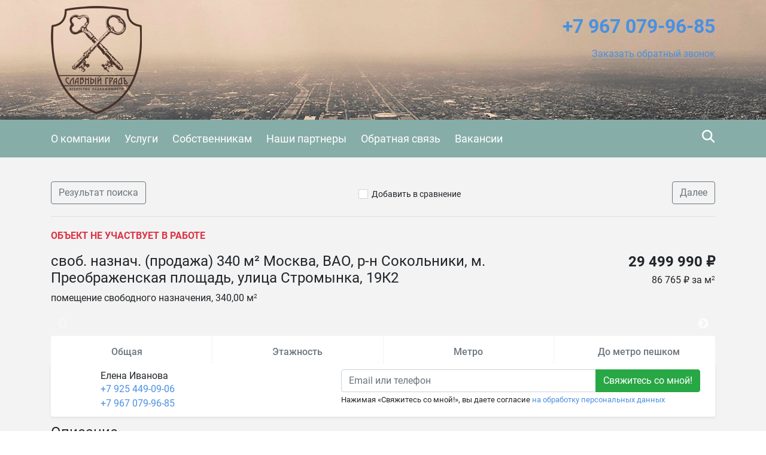

--- FILE ---
content_type: text/html; charset=utf-8
request_url: https://glorcity.recrm.ru/16596
body_size: 13053
content:

<!DOCTYPE html>
<html lang="ru-RU" itemscope itemtype="https://schema.org/Organization" xmlns:og="https://ogp.me/ns#">
<head>
  <meta charset="utf-8">
  <meta name="viewport" content="initial-scale=1.0, width=device-width">
  <meta http-equiv="X-UA-Compatible" content="IE=edge" />
  <meta property="og:type" content="website" />
  <meta property="og:locale" content="ru_RU" />

  
  <base href="https://glorcity.recrm.ru/" />
  <title>своб. назнач. (продажа) 340 м&#178; Москва, ВАО, р-н Сокольники, м. Преображенская площадь, улица Стромынка, 19К2  - Славный Градъ</title>
  <meta name="description" content=""/>
  
  
    <link rel="image_src" href="https://storage.recrm.ru/Static/14027_23e469/0/WSIMG/1920_1080_I_MC_jpg_W/resources/properties/16592/picture_0002.jpg?F388BB721D8588B426301BCC131C00C2" />
    <meta property="og:image" content="https://storage.recrm.ru/Static/14027_23e469/0/WSIMG/1920_1080_I_MC_jpg_W/resources/properties/16592/picture_0002.jpg?F388BB721D8588B426301BCC131C00C2" />
    <meta property="og:image:alt" content="" />
    <meta property="og:title" content="своб. назнач. (продажа) 340 м² Москва, ВАО, р-н Сокольники, м. Преображенская площадь, улица Стромынка, 19К2  - Славный Градъ" />
    <meta property="og:description" content="" />
    <meta property="product:price:amount" content="29 499 990 ₽">
    <meta property="product:price:currency" content="RUB">
    <meta property="product:category" content="Real Estate">
  

  <link rel="stylesheet" href="styles/font-awesome-4.5.0/css/styles.css" type="text/css" />
  <link rel="stylesheet" href="styles/bootstrap-4.1.1/bootstrap.min.css" type="text/css" />
  <link rel="stylesheet" href="styles/layout.css?t=639016115802101251" type="text/css" />
<link rel="stylesheet" href="styles/css/glorcity.css" type="text/css" /><!--[if IE]><link rel="stylesheet" href="styles/ie.css?t=639016115802101251" type="text/css" /><![endif]-->

  <link href="/styles/layout_767.css" media="screen and (max-width: 767px)" type="text/css" rel="stylesheet" />
  
    <link rel="icon" href="https://glorcity.recrm.ru/resources/crm.glorcity.recrm.ru/icon/favicon_0004.ico" type="image/x-icon" />
    <link rel="shortcut icon" href="https://glorcity.recrm.ru/resources/crm.glorcity.recrm.ru/icon/favicon_0004.ico" type="image/x-icon" />
  
  
  <link rel="stylesheet" href="/Styles/fileuploader.css" type="text/css" />
  <link rel="stylesheet" href="/Scripts/fancybox/jquery.fancybox.min.css" type="text/css" />
  <link rel="stylesheet" href="/Scripts/slick/slick.css" type="text/css"/>
  <link rel="stylesheet" href="/Scripts/slick/slick-theme.css" type="text/css"/>

  
  
  <link rel="stylesheet" href="scripts/modal-ios/bootstrap-modal-ios.css" type="text/css" />
  <script type="text/javascript" src="scripts/jquery-3.3.1.min.js"></script>
</head>
<body>
  <form name="aspnetForm" method="post">
<div>
<input type="hidden" name="__VIEWSTATE" id="__VIEWSTATE" value="/[base64]/[base64]/[base64]" />
</div>

<script type="text/javascript" src="/AjaxType.ashx?type=Recrm.BonusSite.Controls.Scripts&amp;t=639016115802101251"></script>

<div>

	<input type="hidden" name="__VIEWSTATEGENERATOR" id="__VIEWSTATEGENERATOR" value="BB3ABF01" />
</div>
    
      <div class="general">
        
  <div class="header">
    <a href="/" class="header_logo_link"></a>
    <div class="container">
      
        <div class="header_logo">
          <a href="/"><img src="https://glorcity.recrm.ru/Static/SIMG/0_180_A_MC_png_T/resources/logo/logo_header_0019.png?3258B1133D448E874E0AB838986618C5" alt="Агентство недвижимости Славный Градъ" title="Агентство недвижимости Славный Градъ"/></a>
        </div>
      

      <div class="header_content">
        <div class="header_phone">
          
          <span class="num2 select_color">
            <a href="tel:<b>+7967</b><b>079-96-85</b>">
              <b>+7 967</b> <b>079-96-85</b>
            </a>
          </span>
          <div class="header_callback">
            
                <a href="javascript:void(0);" role="button" data-target="#callback" data-toggle="modal" class="callback">
                  <span class="text">Заказать обратный звонок</span>
                </a>
              

            <div class="modal fade text-left" id="callback" tabindex="-1" role="dialog" aria-labelledby="callback" aria-hidden="true">
              <div class="modal-dialog" role="document">
                <div class="modal-content">
                <div class="modal-header">
                  <h5 class="modal-title" id="callbackLabel">Заказать обратный звонок</h5>
                  <button type="button" class="close" data-dismiss="modal" aria-label="Close">
                    <span aria-hidden="true">&times;</span>
                  </button>
                </div>
                <div class="modal-body">
                      <div class="form-group">
                        <label class="d-block">Телефон для связи с вами<span class="text-danger float-right">*</span></label>
                        <input type="text" class="form-control" data-validator="Введите корректный номер" id="CallbackName" />
                        <div class="validator"></div>
                      </div>
                      <div class="form-group">
                        <label class="d-block">Как к вам обращаться?</label>
                        <input type="text" class="form-control" id="CallbackPhone" />
                      </div>
                      <div class="form-group submit">
                          <button type="submit" class="btn btn-success btn-block" id="callback_btn">Жду звонка</button>
                          
                          <p class="mt-2"><small>Нажимая &laquo;Жду звонка&raquo;, вы даете согласие <a href="/privacypolicy" target="_blank">на обработку персональных данных</a></small></p>
                          
                      </div>
                </div>
              </div>
              </div>
            </div>
            <script type="text/javascript">
              $('#callback_btn').on('click', function() {
                var block = $('#callback');
                var field_required = block.find('[data-validator]');
                var invalid = false;

                field_required.each(function() {
                  var field = $(this);
                  var validator = field.next('.validator');
                  if (validator.length === 0) {
                    validator = '<div class="validator"></div>';
                    field.after(validator);
                  }
                  validator.hide();
                  if (field.val() === '') {
                    invalid = true;
                    validator.text(field.attr('data-validator')).show();
                  }
                });
                if (invalid) {
                  return false;
                } else {
                  // отправим запрос
                  send_callback_email($('#CallbackName').val(), $('#CallbackPhone').val(), function() {
                    block.modal('hide');
                  });
                }
              });
            </script>
            
          </div>

          
        </div>
        <a href="cart/" id="cart_link" class="header_cart" data-type="header_cart">
          <i class="icon-home-gray"></i>
          
        </a>
        
          <script type="text/javascript">
            $("#cart_link").addClass("empty");
          </script>
        
      </div>
      <div class="feedback">
        <a href="feedback/" class="with_icon"><i class="icon-mail-white"></i><span class="text">Написать нам</span></a>
      </div>
      <div class="clearfix"></div>
      
    </div>
  </div>
  <div class="navigation">
    <div class="container">
      
        <div class="search_by_id" data-type="search_by_id">
          <div class="search_icon" data-type="search_by_id_btn">
            <i class="icon-magnifer-white-xlarge"></i>
          </div>
          <div class="textbox_outer">
            <label class="textbox_inner">
              <i class="icon-magnifer-large"></i>
              <input type="search" id="search_estate_by_id_input" class="textbox" placeholder="Поиск по ID объекта" />
            </label>
            <div class="validator" id="search_estate_by_id_validator" style="display:none;">Объектов с таким ID не найдено</div>
          </div>
        </div>
        <script type="text/javascript">
          $('[data-type="search_by_id_btn"]').on('click', function() {
            $('[data-type="search_by_id"] ').toggleClass('active');
            $('[data-type="header_cart"]').toggleClass('hide');
          });
        </script>
      
      <div class="navigation_menu_btn" data-type="navigation_menu_btn">
        <i class="icon-menu"></i>
      </div>
      <div class="clearfix only_mobile"></div>
      <div class="navigation_menu" data-type="navigation_menu">
        
      <a href="about/" class="item"><span>О компании</span></a>
    
      <a href="services/" class="item"><span>Услуги</span></a>
    
      <a href="customer/" class="item"><span>Собственникам</span></a>
    
      <a href="nashi-partnery/" class="item"><span>Наши партнеры</span></a>
    
      <a href="feedback/" class="item"><span>Обратная связь</span></a>
    
      <a href="vakansii/" class="item"><span>Вакансии</span></a>
    
      </div>
    </div>
  </div>
  
    <script type="text/javascript">
      var validator = $("#search_estate_by_id_validator");
      $("#search_estate_by_id_input").bind("keypress", function(e) {
        var code = e.keyCode;
        if (code === 13) { //enter
          var query = $("#search_estate_by_id_input").val();
          var id = parseInt(query);
          if (!isNaN(id) && id > 0) {
            ajax_search_estate_by_id(id, function(response) {
              if (response.Success) {
                window.location.href = response.EstateUrl;
              } else {
                validator.html("Объект с таким ID не найден");
                validator.show();
              }
            });
          } else {
            validator.html("Введите номер (ID) объекта");
            validator.show();
          }
          return false;
        } else {
          validator.hide();
        }
      });
    </script>
  
        

  <div class="home">
    <div class="maincontent">
      <div class="container">
        <div class="breadcrumbs d-flex d-sm-max-block justify-content-between align-middle">
          <a href="search/?city=214&amp;deal=1&amp;group=0&amp;price=total&amp;cur=rub&amp;subtypes=None" class="btn btn-outline-secondary">
            Результат поиска
          </a>
          <div class="add_cart">
              
                <span class="add_cart" id="a_add_to_cart">
                  <span class="show">
                    <i class="icon-checkbox-off"></i><a class="text" href="javascript:void(0);">Добавить в сравнение</a>
                  </span>
                  <span class="hide">
                    <i class="icon-checkbox-on"></i><a class="text" href="cart/">В списке сравнения</a>
                  </span>
                </span>
              
            </div>
          <a href="19329/" class="btn btn-outline-secondary">
              Далее
            </a>
        </div>
        
          <p class="text-danger text-uppercase font-weight-bold">Объект не участвует в работе</p>
        
 
        <div class="row">
          <div class="col-lg-8 col-md-6 col-sm-12">
            <h1 class="property-title h4">своб. назнач. (продажа) 340 м² Москва, ВАО, р-н Сокольники, м. Преображенская площадь, улица Стромынка, 19К2 </h1>
            <div class="mt-1">
              помещение свободного назначения,&nbsp;340,00 м<sup>2</sup>
            </div>
          </div>
          <div class="col-lg-4 col-md-6 col-sm-12 property-price-wrapper">
            
                <div class="h4 property-price">29 499 990 ₽</div>
                <div class="mt-1">
                  
                      <div>86 765 ₽ за м<sup>2</sup></div>
                    
                </div>
            
          </div>
        </div>
        


<div class="property-pictures" id="slider">
   
          <div>
          <a href="https://storage.recrm.ru/Static/14027_23e469/0/WSIMG/1920_1080_I_MC_jpg_W/resources/properties/16592/picture_0002.jpg?F388BB721D8588B426301BCC131C00C2" target="_blank" data-fancybox="gallery">
            <img src="https://storage.recrm.ru/Static/14027_23e469/0/TIMG/350_200_A_MC_jpg_W/resources/properties/16592/picture_0002.jpg?5E4CA6D75DC5CE65370824D03136ACD1" class="" alt=""/>
          </a>
            </div>
        
          <div>
          <a href="https://storage.recrm.ru/Static/14027_23e469/0/WSIMG/1920_1080_I_MC_jpg_W/resources/properties/16592/picture_0004.jpg?AC21A59130D0C0146B04A19CD9C5B381" target="_blank" data-fancybox="gallery">
            <img src="https://storage.recrm.ru/Static/14027_23e469/0/TIMG/350_200_A_MC_jpg_W/resources/properties/16592/picture_0004.jpg?B420847A0087A3F7A122573FE1AD7C87" class="" alt=""/>
          </a>
            </div>
        
          <div>
          <a href="https://storage.recrm.ru/Static/14027_23e469/0/WSIMG/1920_1080_I_MC_jpg_W/resources/properties/16592/picture_0006.jpg?047AE02AB96D90366A02C943C8B9E81C" target="_blank" data-fancybox="gallery">
            <img src="https://storage.recrm.ru/Static/14027_23e469/0/TIMG/350_200_A_MC_jpg_W/resources/properties/16592/picture_0006.jpg?538AE104715035EB10A44B107D2219ED" class="" alt=""/>
          </a>
            </div>
        
          <div>
          <a href="https://storage.recrm.ru/Static/14027_23e469/0/WSIMG/1920_1080_I_MC_jpg_W/resources/properties/16592/picture_0008.jpg?29D249DC0D89CF4DAC396BB5832BD3ED" target="_blank" data-fancybox="gallery">
            <img src="https://storage.recrm.ru/Static/14027_23e469/0/TIMG/350_200_A_MC_jpg_W/resources/properties/16592/picture_0008.jpg?62E0C4485CE43BE65BE413B6CA515DFE" class="" alt=""/>
          </a>
            </div>
        
          <div>
          <a href="https://storage.recrm.ru/Static/14027_23e469/0/WSIMG/1920_1080_I_MC_jpg_W/resources/properties/16596/picture_0010.jpg?D14EAE9F660613F27AEE4386E8258D08" target="_blank" data-fancybox="gallery">
            <img src="https://storage.recrm.ru/Static/14027_23e469/0/TIMG/350_200_A_MC_jpg_W/resources/properties/16596/picture_0010.jpg?ACCE56E2B5122787E805133096B30A72" class="" alt=""/>
          </a>
            </div>
        
          <div>
          <a href="https://storage.recrm.ru/Static/14027_23e469/0/WSIMG/1920_1080_I_MC_jpg_W/resources/properties/16596/picture_0011.jpg?C5D83BFA3C47EFC0111927F71EFFEC80" target="_blank" data-fancybox="gallery">
            <img src="https://storage.recrm.ru/Static/14027_23e469/0/TIMG/350_200_A_MC_jpg_W/resources/properties/16596/picture_0011.jpg?0150F0705DB0B00A95CF76B3DD186FA2" class="" alt=""/>
          </a>
            </div>
        
          <div>
          <a href="https://storage.recrm.ru/Static/14027_23e469/0/WSIMG/1920_1080_I_MC_jpg_W/resources/properties/16596/picture_0013.jpg?2C5FACE258775665F2BDE6DC4F3D7629" target="_blank" data-fancybox="gallery">
            <img src="https://storage.recrm.ru/Static/14027_23e469/0/TIMG/350_200_A_MC_jpg_W/resources/properties/16596/picture_0013.jpg?EB30BB20107BBE357AA31BDCE5E6F979" class="" alt=""/>
          </a>
            </div>
        
          <div>
          <a href="https://storage.recrm.ru/Static/14027_23e469/0/WSIMG/1920_1080_I_MC_jpg_W/resources/properties/16596/picture_0015.jpg?B143FA8ADFE3B95DBDF3F1D3F0BDAAF2" target="_blank" data-fancybox="gallery">
            <img src="https://storage.recrm.ru/Static/14027_23e469/0/TIMG/350_200_A_MC_jpg_W/resources/properties/16596/picture_0015.jpg?3B76C1F0FEE21EE90430E13825E4202F" class="" alt=""/>
          </a>
            </div>
        
          <div>
          <a href="https://storage.recrm.ru/Static/14027_23e469/0/WSIMG/1920_1080_I_MC_jpg_W/resources/properties/16596/picture_0017.jpg?E15B3F314F2AC3ED41B04EA43CB7A22D" target="_blank" data-fancybox="gallery">
            <img src="https://storage.recrm.ru/Static/14027_23e469/0/TIMG/350_200_A_MC_jpg_W/resources/properties/16596/picture_0017.jpg?CB6E0CC996791A0214884E6D39E04500" class="" alt=""/>
          </a>
            </div>
        
          <div>
          <a href="https://storage.recrm.ru/Static/14027_23e469/0/WSIMG/1920_1080_I_MC_jpg_W/resources/properties/16596/picture_0019.jpg?686E7E796B3922B37DA92D1AC08B763D" target="_blank" data-fancybox="gallery">
            <img src="https://storage.recrm.ru/Static/14027_23e469/0/TIMG/350_200_A_MC_jpg_W/resources/properties/16596/picture_0019.jpg?6979150A2B72D6B0366DF0B97082A5FE" class="" alt=""/>
          </a>
            </div>
        
          <div>
          <a href="https://storage.recrm.ru/Static/14027_23e469/0/WSIMG/1920_1080_I_MC_jpg_W/resources/properties/16596/picture_0021.jpg?CEDFAD7F50B4FA9D3F4A9962D98BBD9D" target="_blank" data-fancybox="gallery">
            <img src="https://storage.recrm.ru/Static/14027_23e469/0/TIMG/350_200_A_MC_jpg_W/resources/properties/16596/picture_0021.jpg?04B38FB4EDE2CDE282AE96262B5B1B1B" class="" alt=""/>
          </a>
            </div>
        
          <div>
          <a href="https://storage.recrm.ru/Static/14027_23e469/0/WSIMG/1920_1080_I_MC_jpg_W/resources/properties/16596/picture_0023.jpg?2F530699FE2CB8FD3547324656A702C5" target="_blank" data-fancybox="gallery">
            <img src="https://storage.recrm.ru/Static/14027_23e469/0/TIMG/350_200_A_MC_jpg_W/resources/properties/16596/picture_0023.jpg?B683C0FC0FA257ED7024BD24CE7BC0D7" class="" alt=""/>
          </a>
            </div>
        
          <div>
          <a href="https://storage.recrm.ru/Static/14027_23e469/0/WSIMG/1920_1080_I_MC_jpg_W/resources/properties/16596/picture_0025.jpg?3B5C55DC82E4BA1B31153F45DC32C2F2" target="_blank" data-fancybox="gallery">
            <img src="https://storage.recrm.ru/Static/14027_23e469/0/TIMG/350_200_A_MC_jpg_W/resources/properties/16596/picture_0025.jpg?95BDCDBF396063A386C63EC24D7DAF82" class="" alt=""/>
          </a>
            </div>
        
    
</div>
 

        <div class="row">
           <div class="col-lg-12">
              <div class="property-common rounded bg-white">
                <div class="row align-items-stretch">
                  
                    <div class="col text-center">
                      <div class="h6 mb-2 text-secondary">Общая</div>
                      <div class="h5">340,00 м<sup>2</sup></div>
                    </div>
                  
                    <div class="col text-center">
                        <div class="h6 mb-2 text-secondary">Этажность</div>
                        <div class="h5">5</div>
                    </div>
                  
                    <div class="col text-center">
                      <div class="h6 mb-2 text-secondary">Метро</div>
                      <div class="h5">Преображенская площадь</div>
                    </div>
                  
                    <div class="col text-center">
                      <div class="h6 mb-2 text-secondary">До метро пешком</div>
                      <div class="h5">10</div>
                    </div>
                  
                </div>
              </div>
            </div>
        </div>
        
          <div class="property-map">
            

  <div id="div_map_holder" style="width: 100%; height: 400px;" class="rounded"></div>
  <script src="https://api-maps.yandex.ru/2.1/?load=package.map,package.controls,package.geoObjects&amp;mode=release&lang=ru-RU" type="text/javascript"></script>
  <script type="text/javascript">
    if (!(typeof yaCounter17333284 === "undefined")) {
      yaCounter17333284.reachGoal('yandex-map');
    }
    $(function () {
      var map_point_data = {
        latitude: 55.7954380000000,
        longitude: 37.6977560000000,
        zoom: 15.0000000000000
      };
      try {
        ymaps.ready(function () {
          var map = new ymaps.Map("div_map_holder", {
            center: [map_point_data.latitude, map_point_data.longitude],
            zoom: map_point_data.zoom,
            controls: []
          });
          map.controls.add('zoomControl', {
            size: 'large',
            position: {
              top: '10px',
              left: '10px'
            }
          });

          if (screen.width > 767) {
            map.behaviors.disable('scrollZoom');
          } else {
            map.behaviors.disable('drag');
          }
          var placemark = new ymaps.Placemark([map_point_data.latitude, map_point_data.longitude]);
          map.geoObjects.add(placemark);
        });
      } catch (e) {
        $('.property-map').hide(0);
        console.error(e);
      }
    });
  </script>


          </div>
        
        <div class="property-descr">
          <h2 class="property-title h4">Описание</h2>
          <p style="text-align:justify"><span style="font-size:16px"><span style="font-family:Georgia,serif">Предлагаем к продаже нежилое помещение свободного или торгового назначения в подвале административного здания с отдельным входом со двора,&nbsp;сдано в аренду, 70 кВт, все коммуникации центральные, свой санузел, новая система канализации.</span></span></p>
        </div>
        <div class="property-params">
          <table class="table">
            
                <tr>
                  <td class="name">ID объекта</td>
                  <td class="value">16596</td>
                </tr>
              
                <tr>
                  <td class="name">Тип недвижимости</td>
                  <td class="value">помещение свободного назначения</td>
                </tr>
              
                <tr>
                  <td class="name">Тип сделки</td>
                  <td class="value">продажа</td>
                </tr>
              
                <tr>
                  <td class="name">Этаж</td>
                  <td class="value">подвал</td>
                </tr>
              
                <tr>
                  <td class="name">Этажность</td>
                  <td class="value">5</td>
                </tr>
              
                <tr>
                  <td class="name">Тип здания</td>
                  <td class="value">нежилое</td>
                </tr>
              
                <tr>
                  <td class="name">Страна</td>
                  <td class="value">Россия</td>
                </tr>
              
                <tr>
                  <td class="name">Регион</td>
                  <td class="value">Москва</td>
                </tr>
              
                <tr>
                  <td class="name">Город</td>
                  <td class="value">Москва</td>
                </tr>
              
                <tr>
                  <td class="name">Район</td>
                  <td class="value">Сокольники</td>
                </tr>
              
                <tr>
                  <td class="name">Метро</td>
                  <td class="value">Преображенская площадь</td>
                </tr>
              
                <tr>
                  <td class="name">Расстояние до метро (пешком)</td>
                  <td class="value">10</td>
                </tr>
              
                <tr>
                  <td class="name">Материал стен</td>
                  <td class="value">кирпичный</td>
                </tr>
              
                <tr>
                  <td class="name">Отделка/Ремонт</td>
                  <td class="value">чистовая</td>
                </tr>
              
                <tr>
                  <td class="name">Общая площадь</td>
                  <td class="value">340.00</td>
                </tr>
              
                <tr>
                  <td class="name">Цена за весь объект</td>
                  <td class="value">29 499 990 ₽</td>
                </tr>
              
                <tr>
                  <td class="name">Цена за метр</td>
                  <td class="value">86 765 ₽ за м<sup>2</sup></td>
                </tr>
              
                <tr>
                  <td class="name">Высота потолка</td>
                  <td class="value">2.7</td>
                </tr>
              
                <tr>
                  <td class="name">Наличие воды в помещении</td>
                  <td class="value">есть</td>
                </tr>
              
                <tr>
                  <td class="name">Пожарная сигнализация</td>
                  <td class="value">есть</td>
                </tr>
              
                <tr>
                  <td class="name">Тип входа</td>
                  <td class="value">отдельный со двора</td>
                </tr>
              
                <tr>
                  <td class="name">Планировка</td>
                  <td class="value">открытая (open space)</td>
                </tr>
              
                <tr>
                  <td class="name">Электрическая мощность</td>
                  <td class="value">70</td>
                </tr>
              
                <tr>
                  <td class="name">Тип НДС</td>
                  <td class="value">НДС не облагается (УСН)</td>
                </tr>
              
          </table>
          
        </div>
        <!--share-->
        <p>Поделиться в социальных сетях:</p>
        <script src="//yastatic.net/es5-shims/0.0.2/es5-shims.min.js"></script>
        <script src="//yastatic.net/share2/share.js"></script>
        <div class="ya-share2" data-services="vkontakte,facebook,odnoklassniki,twitter,evernote,viber,skype,telegram,whatsapp"></div>
        <!--/share-->
        </div>
      <div id="user-form-placement"></div>
      <div class="container pb-4" id="user-form">
         
          <div class="user-form-container">
              <div class="col-lg-12 col-xs-12 user-form-cell">
                  
<div class="property-agent rounded bg-white row shadow-sm">
  
  
    <div class="col-auto pr-0">
       <div class="property-agent-pic rounded-circle" style='background-image: url(https://storage.recrm.ru/Static/14027_23e469/0/SIMG/114_114_I_MC_jpg_W/resources/avatars/group_0009/user_0095/3_0002.jpg?816835AD7F03DF28BB20C4941972CC28)'>
      </div>
    </div>
    <div class="col-auto pl-0 property-agent-info">
      <div class="">
        <div class="property-agent-name">Елена Иванова </div>
        <div class="info">
          <div class="info_item"><div><a href="tel:+7 925 449-09-06" class="phone">+7 925 449-09-06</a></div><div><a href="tel:+7 967 079-96-85" class="phone">+7 967 079-96-85</a></div></div>
        </div>
      </div>
    </div>
  
  <div class="col request-wrapper">
    <div class="request float-right">
         
            <div class="input-group">
              <input name="ctl00$BodyHolder$ContentHolder$ctl45$ContactEmail0" type="text" id="ctl00_BodyHolder_ContentHolder_ctl45_ContactEmail0" placeholder="Email или телефон" class="form-control nowm " title="Контакт не указан или введен неверно. Должен быть введен email или номер телефона, состоящий из цифр." />
              <div class="input-group-append">
                <input type="submit" name="ctl00$BodyHolder$ContentHolder$ctl45$ctl07" value="Свяжитесь со мной!" class="btn btn-success" />
              </div>
            </div>
            
            <small>Нажимая &laquo;Свяжитесь со мной!&raquo;, вы даете согласие <a href="/PrivacyPolicy" target="_blank">на обработку персональных данных</a></small>
            
    </div>
  </div>
</div>
 <script type="text/javascript">
    jQuery(document).ready(function() {
      jQuery("form").validate({
        errorClass: "form-text text-danger"
      });
    });
  </script>

              </div>
          </div>
         
      </div>
      
    </div>
  </div>


        
<div class="footer">
  
    <div class="top_border"></div>
    <div class="in">
      <div class="container">
        <table class="f_table">
          <tr>
            
              <td class="copy">
                &copy;
                Агентство недвижимости Славный Градъ
                <br />
                <p>Разработано в <a href="https://www.site-mechanics.ru/" rel="nofollow">Site-Mechanics</a>&nbsp;| <a href="/privacypolicy">Политика конфиденциальности</a></p>
              </td>
              <td class="recrm">
                <p>Сайт создан и наполняется<br />
с помощью <strong><a href="https://recrm.ru/" rel="nofollow" target="_blank">Real Estate CRM</a></strong></p>


              </td>
            
          </tr>
        </table>
        
          <div class="clearfix"></div>
          <div class="metrika">
            <!--LiveInternet counter--><script type="text/javascript"><!--
document.write("<a href='//www.liveinternet.ru/click' "+
"target=_blank><img src='//counter.yadro.ru/hit?t38.4;r"+
escape(document.referrer)+((typeof(screen)=="undefined")?"":
";s"+screen.width+"*"+screen.height+"*"+(screen.colorDepth?
screen.colorDepth:screen.pixelDepth))+";u"+escape(document.URL)+
";"+Math.random()+
"' alt='' title='LiveInternet' "+
"border='0' width='31' height='31'><\/a>")
//--></script><!--/LiveInternet-->


            <div class="clearfix"></div>
          </div>
        
      </div>
    </div>
  
</div>
      </div>
      <script type="text/javascript" src="scripts/jquery.browser.min.js"></script>
      <script type="text/javascript" src="scripts/bootstrap-4.1.1/bootstrap.min.js"></script>
      <script type="text/javascript" src="scripts/jquery.validate.js"></script>
      <script type="text/javascript" src="scripts/jquery.placeholder.min.js"></script>

      <script type="text/javascript" src="scripts/ui.js?t=639016115802101251"></script>
<script type="text/javascript" src="scripts/jquery-ui-1.12.1/jquery-ui.min.js"></script>
      <script type="text/javascript" src="scripts/jquery.ui.touch-punch.min.js"></script>

      
  <script type="text/javascript" src="/Scripts/fileuploader.js"></script>
  <script type="text/javascript" src="/Scripts/fancybox/jquery.fancybox.min.js"></script>
  <script src="/Scripts/slick/slick.min.js"></script>
  <script type="text/javascript">
    
      var group = "Commercial";
      var params;
      
        params = ".tab_nav .container .type1 .item [data-group='"+ group+"']";
      
      $(params).addClass("active");

      $(document).ready(function() {
        $("#a_add_to_cart").click(function() {
          var property_id = 16596;
          var j_this = $(this);
          if (!j_this.hasClass("added")) {
            ajax_add_to_cart(property_id, function(cart_link_text) {
              j_this.addClass("added");
              $("#cart_link").removeClass("empty");
              $("#cart_link").html(cart_link_text);
            });
          } else {
            ajax_delete_from_cart(property_id, function(cart_link_text) {
              j_this.removeClass("added");
              if($("#cart_link b").text()=='1'){
                $("#cart_link").addClass("empty");
              }
              $("#cart_link").html(cart_link_text);
            });
          }
        });
       
        var class_names = 'fixed-bottom';

        function initFixedForm(is_fixed) {
          var user_form = $("#user-form");
          var user_form_container = $('.user-form-container');

          if (is_fixed) {
            user_form.addClass(class_names);
            user_form_container.removeClass('mb-4');
          } else {
            user_form.removeClass(class_names);
            user_form_container.addClass('mb-4');
          }
        }
        
        if (screen.width > 767) {
          initFixedForm(true);
        }

        $(document).scroll(function () {
          if (screen.width > 767) {
            if ($(this).scrollTop() <= ($("#user-form-placement").offset().top - $(window).height())) {
              initFixedForm(true);
            } else {
              initFixedForm(false);
            }
          }
          });
        
        $("#slider").slick({
          infinite: false,
          dots: false,
          adaptiveHeight: false,
          arrows: true,
          swipeToSlide: true,
          slidesToShow: 4,
          slidesToScroll: 1,
          touchThreshold: 4,
          responsive: [{
            breakpoint: 1200,
            settings: {
              slidesToShow: 4,
              slidesToScroll: 1,

            }
          }, {
            breakpoint: 992,
            settings: {
              slidesToShow: 3,
              slidesToScroll: 1,

            }
          }, {
            breakpoint: 768,
            settings: {
              slidesToShow: 2,
              slidesToScroll: 1,

            }
          }, {
            breakpoint: 576,
            settings: {
              slidesToShow: 1,
              slidesToScroll: 1,

            }
          }]
        });
      });
    
  </script>


      
    <!-- Yandex.Metrika counter -->
    <script type="text/javascript" charset="utf-8">
      (function (d, w, c) {
        (w[c] = w[c] || []).push(function () {
          try {
            w.yaCounter17333284 = new Ya.Metrika({ id: 17333284, enableAll: true });
          } catch(e) { }
        });

        var n = d.getElementsByTagName("script")[0],
          s = d.createElement("script"),
          f = function () { n.parentNode.insertBefore(s, n); };
        s.type = "text/javascript";
        s.async = true;
        s.src = (d.location.protocol == "https:" ? "https:" : "http:") + "//mc.yandex.ru/metrika/watch.js";

        if(w.opera == "[object Opera]") {
          d.addEventListener("DOMContentLoaded", f);
        } else { f(); }
      })(document, window, "yandex_metrika_callbacks");
    </script>
    <noscript><div><img src="//mc.yandex.ru/watch/17333284" style="position:absolute; left:-9999px;" alt="" /></div></noscript>
    <!-- /Yandex.Metrika counter -->
  
      <script type="text/javascript" src="scripts/modal-ios/bootstrap-modal-ios.js?1"></script>
      
        <link rel="stylesheet" href="https://cdn.envybox.io/widget/cbk.css">
        <script type="text/javascript" src="https://cdn.envybox.io/widget/cbk.js?wcb_code=62381aa69135b66a7cc1a0abfa796880" charset="UTF-8" async></script>
      

    
  </form>
</body>
</html>

--- FILE ---
content_type: text/css
request_url: https://glorcity.recrm.ru/styles/layout_767.css
body_size: 2314
content:
@font-face{font-family:'Roboto';
font-style:normal;
font-weight:100;
src:local('Roboto Thin'),local('Roboto-Thin'),url('fonts/roboto-v18-cyrillic_latin_cyrillic-ext-100.woff2') format('woff2'),url('fonts/roboto-v18-cyrillic_latin_cyrillic-ext-100.woff') format('woff')}
@font-face{font-family:'Roboto';
font-style:italic;
font-weight:100;
src:local('Roboto Thin Italic'),local('Roboto-ThinItalic'),url('fonts/roboto-v18-cyrillic_latin_cyrillic-ext-100italic.woff2') format('woff2'),url('fonts/roboto-v18-cyrillic_latin_cyrillic-ext-100italic.woff') format('woff')}
@font-face{font-family:'Roboto';
font-style:normal;
font-weight:300;
src:local('Roboto Light'),local('Roboto-Light'),url('fonts/roboto-v18-cyrillic_latin_cyrillic-ext-300.woff2') format('woff2'),url('fonts/roboto-v18-cyrillic_latin_cyrillic-ext-300.woff') format('woff')}
@font-face{font-family:'Roboto';
font-style:italic;
font-weight:300;
src:local('Roboto Light Italic'),local('Roboto-LightItalic'),url('fonts/roboto-v18-cyrillic_latin_cyrillic-ext-300italic.woff2') format('woff2'),url('fonts/roboto-v18-cyrillic_latin_cyrillic-ext-300italic.woff') format('woff')}
@font-face{font-family:'Roboto';
font-style:normal;
font-weight:400;
src:local('Roboto'),local('Roboto-Regular'),url('fonts/roboto-v18-cyrillic_latin_cyrillic-ext-regular.woff2') format('woff2'),url('fonts/roboto-v18-cyrillic_latin_cyrillic-ext-regular.woff') format('woff')}
@font-face{font-family:'Roboto';
font-style:italic;
font-weight:400;
src:local('Roboto Italic'),local('Roboto-Italic'),url('fonts/roboto-v18-cyrillic_latin_cyrillic-ext-italic.woff2') format('woff2'),url('fonts/roboto-v18-cyrillic_latin_cyrillic-ext-italic.woff') format('woff')}
@font-face{font-family:'Roboto';
font-style:normal;
font-weight:500;
src:local('Roboto Medium'),local('Roboto-Medium'),url('fonts/roboto-v18-cyrillic_latin_cyrillic-ext-500.woff2') format('woff2'),url('fonts/roboto-v18-cyrillic_latin_cyrillic-ext-500.woff') format('woff')}
@font-face{font-family:'Roboto';
font-style:italic;
font-weight:500;
src:local('Roboto Medium Italic'),local('Roboto-MediumItalic'),url('fonts/roboto-v18-cyrillic_latin_cyrillic-ext-500italic.woff2') format('woff2'),url('fonts/roboto-v18-cyrillic_latin_cyrillic-ext-500italic.woff') format('woff')}
@font-face{font-family:'Roboto';
font-style:normal;
font-weight:700;
src:local('Roboto Bold'),local('Roboto-Bold'),url('fonts/roboto-v18-cyrillic_latin_cyrillic-ext-700.woff2') format('woff2'),url('fonts/roboto-v18-cyrillic_latin_cyrillic-ext-700.woff') format('woff')}
@font-face{font-family:'Roboto';
font-style:italic;
font-weight:700;
src:local('Roboto Bold Italic'),local('Roboto-BoldItalic'),url('fonts/roboto-v18-cyrillic_latin_cyrillic-ext-700italic.woff2') format('woff2'),url('fonts/roboto-v18-cyrillic_latin_cyrillic-ext-700italic.woff') format('woff')}
@font-face{font-family:'Roboto';
font-style:normal;
font-weight:900;
src:local('Roboto Black'),local('Roboto-Black'),url('fonts/roboto-v18-cyrillic_latin_cyrillic-ext-900.woff2') format('woff2'),url('fonts/roboto-v18-cyrillic_latin_cyrillic-ext-900.woff') format('woff')}
@font-face{font-family:'Roboto';
font-style:italic;
font-weight:900;
src:local('Roboto Black Italic'),local('Roboto-BlackItalic'),url('fonts/roboto-v18-cyrillic_latin_cyrillic-ext-900italic.woff2') format('woff2'),url('fonts/roboto-v18-cyrillic_latin_cyrillic-ext-900italic.woff') format('woff')}
.general{min-width:0px}.fwd{width:auto}.new_slider .welcome{width:auto;padding:20px}.old_slider .welcome{float:none;width:auto}.welcome table,.welcome tbody,.welcome tr,.welcome td{display:block;width:auto;margin:0px;padding:0px}.welcome td{margin:15px 0px}.welcome td:first-child{margin-top:0px}.welcome td:last-child{margin-bottom:0px}.welcome img{display:block;max-width:100%}.welcome .welcome_outer.long_text{overflow:hidden}.welcome .welcome_outer.long_text+.show_all{display:block}.header .fwd{padding-bottom:1px}.header_logo,.header_content,.header_phone{float:none;text-align:center}.header_phone .num2 a{text-decoration:underline}.header_phone .num2 a:hover{text-decoration:none}.header_content{padding:0px 0 15px}.header_cart{float:none;padding-left:5px;padding-right:5px;text-align:center;z-index:5}.header_cart.hide{display:none}.header_callback{text-align:center;margin-bottom:20px}.promo_prephone_text{display:block;margin-right:0px;white-space:normal}.promo_prephone_text br{display:none}.slick-arrow{display:none !important}.site_agency .col_l,.site_agency .col_r{float:none;width:auto}.site_agency h1{font-size:28px}.site_agency_example_item,.site_agency_example_item:nth-child(2n),.site_agency_example_item:nth-child(2n+1){float:none;margin:20px auto}.site_agency_example_title h3{display:block;height:auto}.footer .fwd{padding-top:30px;padding-bottom:30px}.footer td{display:block;margin:20px 0px;padding:0px;text-align:center}.footer .logo{padding-top:120px;padding-right:0px;text-align:center;background-position:40% top}.footer .logo.hide_logo{padding-top:0px}.footer .seo_text{width:auto}.footer .recrm{text-align:center}.navigation .item{display:block;margin:15px 0px;padding:0px}.navigation_menu_btn{display:block}.navigation_menu{display:none}.dropdown{width:100%;height:30px;-webkit-box-sizing:border-box;-moz-box-sizing:border-box;box-sizing:border-box}.form{width:auto}.form .item .name{float:none;width:auto;padding:0px}.form .item .field{margin-left:0px}.form .item .field .dropdown{width:100%;height:30px;-webkit-box-sizing:border-box;-moz-box-sizing:border-box;box-sizing:border-box}.form .item.submit,.form .item .submit{text-align:center}.form .item.submit .btn,.form .item .submit .btn{float:none}.form .item.submit .text,.form .item .submit .text{margin-left:0px;padding-top:5px;text-align:center}.feedback_page .form,.callback_block .form,.request_popup .pw_content .form{width:auto}.feedback_page .form .item .name,.callback_block .form .item .name,.request_popup .pw_content .form .item .name{width:auto}.feedback_page .form .item .field,.callback_block .form .item .field,.request_popup .pw_content .form .item .field{margin-left:0px}.feedback_page .form .item .field .textbox,.callback_block .form .item .field .textbox,.request_popup .pw_content .form .item .field .textbox{width:100%;height:30px}.feedback_page .form .item .field textarea.textbox,.callback_block .form .item .field textarea.textbox,.request_popup .pw_content .form .item .field textarea.textbox{width:100%;height:80px}.feedback_page .form .item .field .textbox.captchainput{width:105px}.col_l,.col_r,.col_in,.home .maincontent .object_page .obj_l,.home .maincontent .object_page .obj_r,.feedback_page .col_l,.feedback_page .col_r,.feedback_page .col_in,.feedback_page .home .maincontent .object_page .obj_l,.feedback_page .home .maincontent .object_page .obj_r{float:none;width:auto;margin:0px 0px 20px 0px}.col_l:last-child,.col_r:last-child,.col_in:last-child,.home .maincontent .object_page .obj_l:last-child,.home .maincontent .object_page .obj_r:last-child,.feedback_page .col_l:last-child,.feedback_page .col_r:last-child,.feedback_page .col_in:last-child,.feedback_page .home .maincontent .object_page .obj_l:last-child,.feedback_page .home .maincontent .object_page .obj_r:last-child{margin-bottom:0px}.toggle_hot{display:none}.slider_block{background-color:transparent}.new_slider .slider{width:auto}.new_slider .slider .relative{display:block !important;height:auto !important}.new_slider .slider .relative .roll{width:auto;height:auto}.new_slider .slider .relative .roll .fotorama__wrap{margin-left:auto;margin-right:auto}.new_slider .slider .relative .item{display:none;float:none;width:auto;height:auto;background-color:transparent;opacity:1;filter:alpha(opacity=100)}.new_slider .slider .relative .fotorama__wrap .item{display:block}.new_slider .slider .relative .item .img{width:auto;height:auto}.new_slider .slider .relative .item .img img{width:auto;max-width:100%;height:auto}.new_slider .slider .relative .item .txt{display:block;width:auto !important;height:auto !important;position:static;background-color:transparent}.new_slider .slider .relative .item .txt .title{margin:0px;padding:5px 0px}.old_slider .slider_block{float:none;width:auto;margin:0px -20px}.old_slider .slider .relative{width:320px;height:auto;margin:20px auto;padding:0px;overflow:hidden}.old_slider .slider .relative .item{position:static;height:auto}.old_slider .slider .relative .item .img{float:none;width:auto;padding:0px}.old_slider .slider .relative .item .img img{max-width:100%}.old_slider .slider .relative .item .txt{margin:5px 20px}.searchform .str .textbox.small,.searchform .str .textbox.xsmall{width:80px}.searchform .slider_group{margin-bottom:20px}.searchform .slider_item .min,.searchform .slider_item .max{margin-top:5px;position:absolute;top:100%}.searchform .slider_item .min{left:0px;right:auto}.searchform .slider_item .max{right:0px;left:auto}.searchform .str .with_photo{display:block;float:none;margin:20px 0px;text-align:center}.searchform .slider_group input.form-control{width:1% !important}.toggle_form,a.toggle_form{display:block;float:none;margin:20px 0px;text-align:center}.subscription_res .main_text{display:inline}.estate_list .el_map{float:none;width:auto;height:auto !important;margin-bottom:20px}.estate_list .el_map .div_map_holder_out{width:100% !important;height:400px !important;position:static !important}.estate_list .el_map .div_map_holder{width:100% !important;height:400px !important}.estate_list .el_items{float:none;width:auto;height:auto;min-height:0px}.estate_list .el_item .el_img{width:110px}.estate_list .el_item .el_img img{max-width:100%}.estate_list .el_item .el_txt{margin-left:125px}.estate_list .div_map_holder_out{display:none}.maincontent{padding:20px 0px}.property_map{margin-top:-20px}.callback_block .callback_block_in.thanks{padding:40px 20px 240px 20px}.feedback_page #div_map_holder{max-width:100%}.main_title .price{float:none;min-width:0px;margin:20px 0px;font-size:24px;text-align:left}.main_title .price .p_text{display:block;float:left;margin:0px;text-align:left}.main_title .price .p_text .offset{display:none}.main_title .price .price_dd{display:block;float:right;margin:-2px 0px 0px 0px;padding:0px}.main_title .price .price_dd .title{padding-right:27px}.main_title .price .price_dd .hide{top:-6px}.property_title_price,.property_title_price>tbody,.property_title_price>tbody>tr,.property_title_price>tbody>tr>td{display:block}.agent .a_img{width:80px}.agent .a_img img{max-width:100%}.agent .a_txt{margin-left:90px}.agent .textbox{width:145px;padding:2px 3px;font-size:12px}.agent .a_txt .info .phone{color:#196b8c;text-decoration:underline}.agent .a_txt .info a.phone:hover{text-decoration:none}.ymaps_baloon_out,.ymaps_baloon{width:235px}.ymaps_baloon .baloon_image{max-width:80px;margin-right:10px}.ymaps_baloon .baloon_image img{max-width:100%}.back_link{float:left;clear:left;font-size:13px}.cart_block .links{font-size:13px}.cart_block .links .sort{float:right;clear:right}.cart_block .links .request{float:left;clear:left;margin:10px 0px 0px 0px}.cart_block .links .clear{float:right;clear:right;margin:13px 0px 0px 0px}.cart_block .compare .col_l{width:180px}.cart_block .compare .col_m{margin-left:190px}.cart_block .compare_outer{overflow:auto}.cart_no_objects{margin-top:10px}.only_mobile{display:block}.d-sm-block{display:block !important}.property-price-wrapper{text-align:left}.property-common{margin-top:10px}.property-agent{padding:10px 0}.property-agent-info{max-width:100%}.request-wrapper{display:block;margin-top:10px;-ms-flex-preferred-size:initial;flex-basis:initial;clear:both}.request-wrapper .form-control{font-size:0.85rem}.table .name,.table .value{line-height:inherit}

--- FILE ---
content_type: text/javascript; charset=utf-8
request_url: https://glorcity.recrm.ru/AjaxType.ashx?type=Recrm.BonusSite.Controls.Scripts&t=639016115802101251
body_size: 1305
content:
if (typeof(Recrm)=="undefined") Recrm = {};
if (typeof(Recrm.BonusSite)=="undefined") Recrm.BonusSite = {};
if (typeof(Recrm.BonusSite.Controls)=="undefined") Recrm.BonusSite.Controls = {};

Recrm_BonusSite_Controls_Scripts_Class = function() {};
Recrm_BonusSite_Controls_Scripts_Class.prototype = {
  AjaxGetRungesByCity: function(__city_id, __callback) {
    jQuery.ajax({
       type: "POST",
       url: Recrm.BonusSite.Controls.Scripts.invokeUrl,
       data: JSON.stringify({
         "__METHOD": "AjaxGetRungesByCity" 
         , "city_id": __city_id       }, null, 2),
       contentType: "text/plain",
       dataType: "text",       success: function(data, status) {
         var obj = null;
         eval('obj = ' + data + '*' + '/');
         if (__callback) __callback(obj, status);
       }
     })
  },
  AjaxGetCitiesByCountry: function(__country_id, __callback) {
    jQuery.ajax({
       type: "POST",
       url: Recrm.BonusSite.Controls.Scripts.invokeUrl,
       data: JSON.stringify({
         "__METHOD": "AjaxGetCitiesByCountry" 
         , "country_id": __country_id       }, null, 2),
       contentType: "text/plain",
       dataType: "text",       success: function(data, status) {
         var obj = null;
         eval('obj = ' + data + '*' + '/');
         if (__callback) __callback(obj, status);
       }
     })
  },
  AjaxGetDistrictsByCity: function(__city_id, __callback) {
    jQuery.ajax({
       type: "POST",
       url: Recrm.BonusSite.Controls.Scripts.invokeUrl,
       data: JSON.stringify({
         "__METHOD": "AjaxGetDistrictsByCity" 
         , "city_id": __city_id       }, null, 2),
       contentType: "text/plain",
       dataType: "text",       success: function(data, status) {
         var obj = null;
         eval('obj = ' + data + '*' + '/');
         if (__callback) __callback(obj, status);
       }
     })
  },
  AjaxLoadProperties: function(__count, __page, __query, __callback) {
    jQuery.ajax({
       type: "POST",
       url: Recrm.BonusSite.Controls.Scripts.invokeUrl,
       data: JSON.stringify({
         "__METHOD": "AjaxLoadProperties" 
         , "count": __count         , "page": __page         , "query": __query       }, null, 2),
       contentType: "text/plain",
       dataType: "text",       success: function(data, status) {
         var obj = null;
         eval('obj = ' + data + '*' + '/');
         if (__callback) __callback(obj, status);
       }
     })
  },
  AjaxLoadPropertiesByIds: function(__ids, __callback) {
    jQuery.ajax({
       type: "POST",
       url: Recrm.BonusSite.Controls.Scripts.invokeUrl,
       data: JSON.stringify({
         "__METHOD": "AjaxLoadPropertiesByIds" 
         , "ids": __ids       }, null, 2),
       contentType: "text/plain",
       dataType: "text",       success: function(data, status) {
         var obj = null;
         eval('obj = ' + data + '*' + '/');
         if (__callback) __callback(obj, status);
       }
     })
  },
  AjaxLoadMoreProperties: function(__count, __page, __query, __is_default, __callback) {
    jQuery.ajax({
       type: "POST",
       url: Recrm.BonusSite.Controls.Scripts.invokeUrl,
       data: JSON.stringify({
         "__METHOD": "AjaxLoadMoreProperties" 
         , "count": __count         , "page": __page         , "query": __query         , "is_default": __is_default       }, null, 2),
       contentType: "text/plain",
       dataType: "text",       success: function(data, status) {
         var obj = null;
         eval('obj = ' + data + '*' + '/');
         if (__callback) __callback(obj, status);
       }
     })
  },
  AjaxIsMoscowRegion: function(__city_id, __query, __callback) {
    jQuery.ajax({
       type: "POST",
       url: Recrm.BonusSite.Controls.Scripts.invokeUrl,
       data: JSON.stringify({
         "__METHOD": "AjaxIsMoscowRegion" 
         , "city_id": __city_id         , "query": __query       }, null, 2),
       contentType: "text/plain",
       dataType: "text",       success: function(data, status) {
         var obj = null;
         eval('obj = ' + data + '*' + '/');
         if (__callback) __callback(obj, status);
       }
     })
  },
  AjaxAddToCart: function(__property_id, __callback) {
    jQuery.ajax({
       type: "POST",
       url: Recrm.BonusSite.Controls.Scripts.invokeUrl,
       data: JSON.stringify({
         "__METHOD": "AjaxAddToCart" 
         , "property_id": __property_id       }, null, 2),
       contentType: "text/plain",
       dataType: "text",       success: function(data, status) {
         var obj = null;
         eval('obj = ' + data + '*' + '/');
         if (__callback) __callback(obj, status);
       }
     })
  },
  AjaxDeleteFromCart: function(__property_id, __callback) {
    jQuery.ajax({
       type: "POST",
       url: Recrm.BonusSite.Controls.Scripts.invokeUrl,
       data: JSON.stringify({
         "__METHOD": "AjaxDeleteFromCart" 
         , "property_id": __property_id       }, null, 2),
       contentType: "text/plain",
       dataType: "text",       success: function(data, status) {
         var obj = null;
         eval('obj = ' + data + '*' + '/');
         if (__callback) __callback(obj, status);
       }
     })
  },
  AjaxClearCart: function(__callback) {
    jQuery.ajax({
       type: "POST",
       url: Recrm.BonusSite.Controls.Scripts.invokeUrl,
       data: JSON.stringify({
         "__METHOD": "AjaxClearCart" 
       }, null, 2),
       contentType: "text/plain",
       dataType: "text",       success: function(data, status) {
         var obj = null;
         eval('obj = ' + data + '*' + '/');
         if (__callback) __callback(obj, status);
       }
     })
  },
  AjaxLoadPlacemark: function(__id, __callback) {
    jQuery.ajax({
       type: "POST",
       url: Recrm.BonusSite.Controls.Scripts.invokeUrl,
       data: JSON.stringify({
         "__METHOD": "AjaxLoadPlacemark" 
         , "id": __id       }, null, 2),
       contentType: "text/plain",
       dataType: "text",       success: function(data, status) {
         var obj = null;
         eval('obj = ' + data + '*' + '/');
         if (__callback) __callback(obj, status);
       }
     })
  },
  AjaxCheckedHotProperty: function(__property_id, __checked_hot, __callback) {
    jQuery.ajax({
       type: "POST",
       url: Recrm.BonusSite.Controls.Scripts.invokeUrl,
       data: JSON.stringify({
         "__METHOD": "AjaxCheckedHotProperty" 
         , "property_id": __property_id         , "checked_hot": __checked_hot       }, null, 2),
       contentType: "text/plain",
       dataType: "text",       success: function(data, status) {
         var obj = null;
         eval('obj = ' + data + '*' + '/');
         if (__callback) __callback(obj, status);
       }
     })
  },
  AjaxGetMetroByCity: function(__city_id, __callback) {
    jQuery.ajax({
       type: "POST",
       url: Recrm.BonusSite.Controls.Scripts.invokeUrl,
       data: JSON.stringify({
         "__METHOD": "AjaxGetMetroByCity" 
         , "city_id": __city_id       }, null, 2),
       contentType: "text/plain",
       dataType: "text",       success: function(data, status) {
         var obj = null;
         eval('obj = ' + data + '*' + '/');
         if (__callback) __callback(obj, status);
       }
     })
  },
  AjaxGetStreetByTitleAndCity: function(__city_id, __title, __callback) {
    jQuery.ajax({
       type: "POST",
       url: Recrm.BonusSite.Controls.Scripts.invokeUrl,
       data: JSON.stringify({
         "__METHOD": "AjaxGetStreetByTitleAndCity" 
         , "city_id": __city_id         , "title": __title       }, null, 2),
       contentType: "text/plain",
       dataType: "text",       success: function(data, status) {
         var obj = null;
         eval('obj = ' + data + '*' + '/');
         if (__callback) __callback(obj, status);
       }
     })
  },
  AjaxSearchEstateById: function(__id, __callback) {
    jQuery.ajax({
       type: "POST",
       url: Recrm.BonusSite.Controls.Scripts.invokeUrl,
       data: JSON.stringify({
         "__METHOD": "AjaxSearchEstateById" 
         , "id": __id       }, null, 2),
       contentType: "text/plain",
       dataType: "text",       success: function(data, status) {
         var obj = null;
         eval('obj = ' + data + '*' + '/');
         if (__callback) __callback(obj, status);
       }
     })
  },
  SendCallbackEmail: function(__phone, __name, __callback) {
    jQuery.ajax({
       type: "POST",
       url: Recrm.BonusSite.Controls.Scripts.invokeUrl,
       data: JSON.stringify({
         "__METHOD": "SendCallbackEmail" 
         , "phone": __phone         , "name": __name       }, null, 2),
       contentType: "text/plain",
       dataType: "text",       success: function(data, status) {
         var obj = null;
         eval('obj = ' + data + '*' + '/');
         if (__callback) __callback(obj, status);
       }
     })
  },
  invokeUrl: "/AjaxType.ashx?type=Recrm.BonusSite.Controls.Scripts&t=639016115802101251"
};

Recrm.BonusSite.Controls.Scripts = new Recrm_BonusSite_Controls_Scripts_Class();

